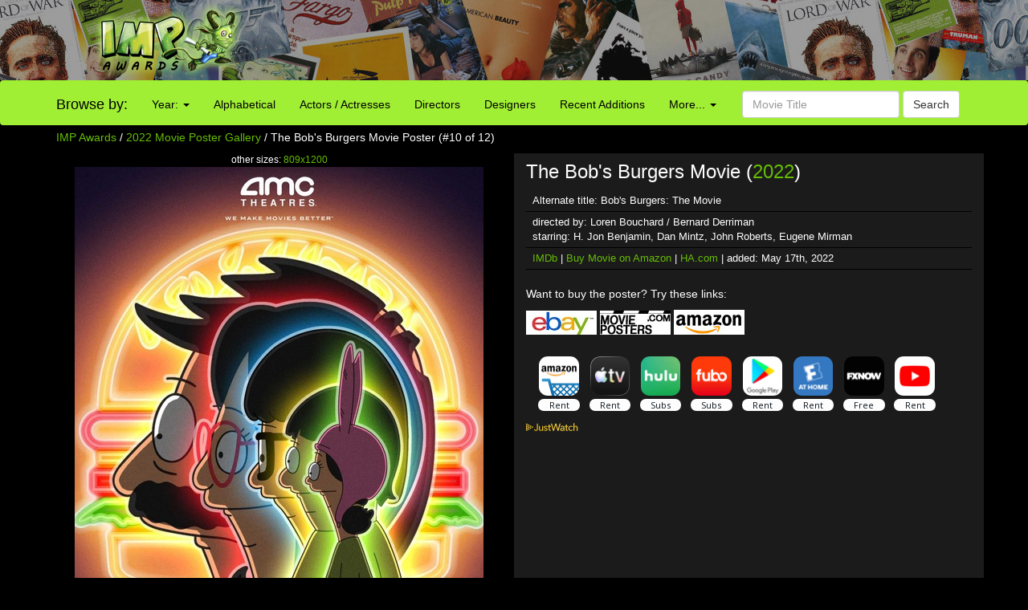

--- FILE ---
content_type: text/html; charset=UTF-8
request_url: http://www.impawards.com/2022/bobs_burgers_the_movie_ver10.html
body_size: 15855
content:
<!DOCTYPE html>
<html lang="en">
  <head>
    <meta charset="utf-8">
    <meta http-equiv="X-UA-Compatible" content="IE=edge">
    <meta name="viewport" content="width=device-width, initial-scale=1">
	<title>The Bob's Burgers Movie (aka Bob's Burgers: The Movie) Movie Poster (#10 of 12) - IMP Awards</title>
    <meta name="keywords" content="Bob's Burgers: The Movie Poster, movie poster, movie posters, poster, posters, one sheet, quad" />
    <meta name="description" content="High resolution official theatrical movie poster (#10 of 12) for The Bob's Burgers Movie (2022) [aka Bob's Burgers: The Movie]. Image dimensions: 809 x 1200. Starring H. Jon Benjamin, Dan Mintz, John Roberts, Eugene Mirman" />
    <meta name="title" content="The Bob's Burgers Movie (aka Bob's Burgers: The Movie) Movie Poster (#10 of 12)" />
    <meta property="fb:app_id" content="346372642133495"/>
    <meta property="og:image" content="http://www.impawards.com/2022/thumbs/imp_bobs_burgers_the_movie_ver10.jpg" />
    <meta property="og:title" content="The Bob's Burgers Movie (aka Bob's Burgers: The Movie) Movie Poster (#10 of 12)" />
    <meta property="og:type" content="website" />

    <link href="/bootstrap/css/bootstrap.min.css" rel="stylesheet">
    <link href="/bootstrap/css/impawards.css?v=1.2" rel="stylesheet">
	
<script async src="https://cdn.fuseplatform.net/publift/tags/2/3844/fuse.js"></script>	
    <!-- HTML5 shim and Respond.js for IE8 support of HTML5 elements and media queries -->
    <!-- WARNING: Respond.js doesn't work if you view the page via file:// -->
    <!--[if lt IE 9]>
      <script src="https://oss.maxcdn.com/html5shiv/3.7.2/html5shiv.min.js"></script>
      <script src="https://oss.maxcdn.com/respond/1.4.2/respond.min.js"></script>
    <![endif]-->

<script type="text/javascript" src="//s7.addthis.com/js/300/addthis_widget.js#pubid=impawards" async="async"></script>
</head>
<body>
<div class="container-fluid" style="background-image: url(/bootstrap/img/bg_header_dark.jpg); min-height: 55px; max-height: 100px" align = center>
   <div class = row>
      <div class = "hidden-xs hidden-sm col-md-2 col-md-offset-1"><a href = http://www.impawards.com><img src = /bootstrap/img/logo.png style = "float: right"></a></div>
      <div class = "visible-sm-inline col-sm-2 col-sm-offset-1"><a href = http://www.impawards.com><img src = /bootstrap/img/logo_xs.png style = "float: right"></a></div>
      <div class = "col-xs-12 col-sm-9" style = "padding-top: 5px;"><div class = "pubheader"><!-- GAM 71161633/IMPWRD_impawards/header --><div data-fuse="23211305028"></div></div></div>
   </div>
</div>

<div class = "container visible-xs">
   <div class = "row">
      <div class="col-xs-12">
         <form action="/search.php" method = post class="form-inline" >
	     <div class="input-group">
	        <div class="input-group-btn">
			   <a href = http://www.impawards.com type="button" class="btn btn-default logo_button"></a>
			   <button data-toggle="collapse" data-target="#xsmenu" type="button" class="btn btn-default"><span class="glyphicon glyphicon-menu-hamburger" aria-hidden="true"></span></button>
			</div>
            <input type="text" class="form-control" name="search_data" placeholder="Movie Title" value = "">
			   <div class="input-group-btn">
			      <button type="submit" class="btn btn-default">Search</button>
			   </div>
			</div>
          </form>
	   </div>
	</div>
</div>
<div id="xsmenu" class="collapse">
<nav class="navbar navbar-inverse visible-xs-inline" >
  <div class="container">
    <div class="navbar-header">
    </div>
    <div class=" navbar-collapse" id="myNavbar">
      <ul class="nav navbar-nav">
      <li class="dropdown">
        <a class="dropdown-toggle" data-toggle="dropdown" href="#">Browse by Year:
        <span class="caret"></span></a>
        <ul class="dropdown-menu">
          <li><a href="/2025/alpha1.html">2025</a></li>
          <li><a href="/2024/alpha1.html">2024</a></li>
          <li><a href="/2023/alpha1.html">2023</a></li>
          <li><a href="/2022/alpha1.html">2022</a></li>
          <li><a href="/2021/alpha1.html">2021</a></li>
          <li><a href="/2020/alpha1.html">2020</a></li>
          <li><a href="/2019/alpha1.html">2019</a></li>
          <li><a href="/2018/index.html">2018</a></li>
          <li><a href="/2017/alpha1.html">2017</a></li>
          <li><a href="/2016/alpha1.html">2016</a></li>
          <li><a href="/2015/alpha1.html">2015</a></li>
          <li><a href="/2014/alpha1.html">2014</a></li>
          <li><a href="/2013/alpha1.html">2013</a></li>
          <li><a href="/2012/alpha1.html">2012</a></li>
          <li><a href="/2011/alpha1.html">2011</a></li>
          <li><a href="/2010/alpha1.html">2010</a></li>
          <li><a href="/2009/alpha1.html">2009</a></li>
          <li><a href="/gallery.html">more...</a></li>
        </ul>
      </li>
        <li><a href="/alpha1.html">Browse Alphabetically</a></li>
        <li><a href="/actors/index.html">Browse Actors / Actresses</a></li>
        <li><a href="/directors/index.html">Browse Directors</a></li>
        <li><a href="/designers/index.html">Browse Designers</a></li>
        <li><a href="/taglines/index.html">Browse Taglines</a></li>
        <li><a href="/archives/latest.html">Browse Recent Additions</a></li>
        <li role="separator" class="divider"></li>
		<li><a href="/awards.html">Annual Awards</a></li>
        <li><a href="/contact.html">Contact Us</a></li>
        <li><a href="/fun/index.html">Poster Puzzles</a></li>
        <li><a href="/links/index.html">Various Links</a></li>
        <li><a href="/stores/index.html">Poster Stores</a></li>
      </ul>
    </div>
  </div>  
</nav>
</div>
<nav class="navbar navbargreen hidden-xs">
  <div class="container">
    <div class="navbar-header">
	  <div class = "hidden-sm">
         <div class="navbar-brand" href="#">Browse by:</div>
		 </div>
    </div>
    <div class="collapse navbar-collapse" id="myNavbar">
      <ul class="nav navbar-nav">
      <li class="dropdown">
        <a class="dropdown-toggle dropdown-toggle-green" data-toggle="dropdown" href="">Year:
        <span class="caret"></span></a>
        <ul class="dropdown-menu dropdown-menu-green">
          <li><a href="/2025/alpha1.html">2025</a></li>
          <li><a href="/2024/alpha1.html">2024</a></li>
          <li><a href="/2023/alpha1.html">2023</a></li>
          <li><a href="/2022/alpha1.html">2022</a></li>
          <li><a href="/2021/alpha1.html">2021</a></li>
          <li><a href="/2020/alpha1.html">2020</a></li>
          <li><a href="/2019/alpha1.html">2019</a></li>
          <li><a href="/2018/index.html">2018</a></li>
          <li><a href="/2017/alpha1.html">2017</a></li>
          <li><a href="/2016/alpha1.html">2016</a></li>
          <li><a href="/2015/alpha1.html">2015</a></li>
          <li><a href="/2014/alpha1.html">2014</a></li>
          <li><a href="/2013/alpha1.html">2013</a></li>
          <li><a href="/2012/alpha1.html">2012</a></li>
          <li><a href="/2011/alpha1.html">2011</a></li>
          <li><a href="/2010/alpha1.html">2010</a></li>
          <li><a href="/2009/alpha1.html">2009</a></li>
          <li><a href="/gallery.html">more...</a></li>
        </ul>
      </li>
        <li class = "visible-lg-inline"><a href="/alpha1.html">Alphabetical</a></li>
        <li class = "visible-sm-inline visible-md-inline"><a href="/alpha1.html">A-Z</a></li>
        <li class = "visible-lg-inline"><a href="/actors/index.html">Actors / Actresses</a></li>
        <li class = "visible-md-inline"><a href="/actors/index.html">Actors</a></li>
        <li class = "hidden-sm"><a href="/directors/index.html">Directors</a></li>
        <li><a href="/designers/index.html">Designers</a></li>
        <li class = "visible-lg-inline"><a href="/archives/latest.html">Recent Additions</a></li>
        <li class = "visible-sm-inline visible-md-inline"><a href="/archives/latest.html">Latest</a></li>
      <li class="dropdown">
        <a class="dropdown-toggle dropdown-toggle-green" data-toggle="dropdown" href="">More...
        <span class="caret"></span></a>
        <ul class="dropdown-menu dropdown-menu-green">
          <li><a href="/awards.html">Annual Awards</a></li>
          <li><a href="/contact.html">Contact</a></li>
          <li><a href="/taglines/index.html">Taglines</a></li>
          <li class = "visible-sm-inline"><a href="/actors/index.html">Actors</a></li>
          <li class = "visible-sm-inline"><a href="/directors/index.html">Directors</a></li>
          <li><a href="/fun/index.html">Puzzles</a></li>
          <li><a href="/links/index.html">Links</a></li>
          <li><a href="/stores/index.html">Poster Stores</a></li>
        </ul>
      </li>

      </ul>
          <form action = /search.php method = post class="navbar-form navbar-right"><div class="form-group">
            <input type="text" name = search_data class="form-control" placeholder="Movie Title" value = ""> <button type="submit" class="btn btn-default">Search</button></div>
          </form>
	  
    </div>
  </div>  
</nav>



<div class = "container hidden-xs">
   <div class = "row">
      <div class = "col-sm-12">
	     <p><a href="http://www.impawards.com">IMP Awards</a> / <a href="alpha1.html">2022 Movie Poster Gallery</a> / The Bob's Burgers Movie Poster (#10 of 12)</p>
      </div>
   </div>
</div>

<div class = "container">
   <div class = "row">
      <div class="col-sm-6">
	     <div class = "visible-xs-inline">
	        <p><h4 align = center>The Bob's Burgers Movie (<a href="alpha1.html">2022</a>)</h4></p>
		 </div>
		 <p class="small" align = center>
	     other sizes: <a href = bobs_burgers_the_movie_ver10_xlg.html>809x1200</a><a href = bobs_burgers_the_movie_ver10_xlg.html><img src="posters/bobs_burgers_the_movie_ver10.jpg" class="img-responsive" alt = "Bob's Burgers: The Movie Movie Poster" border="0" /></a>
		 <br>
		 Poster design by <a href = "/designers/blt_and_associates.html">BLT Communications, LLC</a>
		 
         <p>Additional designs: (<a href = bobs_burgers_the_movie_gallery.html>view gallery</a>)</p>
<div id="altdesigns"><a href = bobs_burgers_the_movie.html><img height = "75" border = "0" class = "poster" src = thumbs/imp_bobs_burgers_the_movie.jpg></a><a href = bobs_burgers_the_movie_ver2.html><img height = "75" border = "0" class = "poster" src = thumbs/imp_bobs_burgers_the_movie_ver2.jpg></a><a href = bobs_burgers_the_movie_ver3.html><img height = "75" border = "0" class = "poster" src = thumbs/imp_bobs_burgers_the_movie_ver3.jpg></a><a href = bobs_burgers_the_movie_ver4.html><img height = "75" border = "0" class = "poster" src = thumbs/imp_bobs_burgers_the_movie_ver4.jpg></a><a href = bobs_burgers_the_movie_ver5.html><img height = "75" border = "0" class = "poster" src = thumbs/imp_bobs_burgers_the_movie_ver5.jpg></a><a href = bobs_burgers_the_movie_ver6.html><img height = "75" border = "0" class = "poster" src = thumbs/imp_bobs_burgers_the_movie_ver6.jpg></a><a href = bobs_burgers_the_movie_ver7.html><img height = "75" border = "0" class = "poster" src = thumbs/imp_bobs_burgers_the_movie_ver7.jpg></a><a href = bobs_burgers_the_movie_ver8.html><img height = "75" border = "0" class = "poster" src = thumbs/imp_bobs_burgers_the_movie_ver8.jpg></a><a href = bobs_burgers_the_movie_ver9.html><img height = "75" border = "0" class = "poster" src = thumbs/imp_bobs_burgers_the_movie_ver9.jpg></a><img height = "50" border = "0" class = "current" src = thumbs/imp_bobs_burgers_the_movie_ver10.jpg><a href = bobs_burgers_the_movie_ver11.html><img height = "75" border = "0" class = "poster" src = thumbs/imp_bobs_burgers_the_movie_ver11.jpg></a><a href = bobs_burgers_the_movie_ver12.html><img height = "75" border = "0" class = "poster" src = thumbs/imp_bobs_burgers_the_movie_ver12.jpg></a></div>		 
		 
		 </p>
	  </div>
      <div class="col-sm-6" style = "background: #1b1b1b">
	  <p><h3 class = "hidden-xs" >The Bob's Burgers Movie (<a href="alpha1.html">2022</a>)</h3></p>
	  <div class = rightsidesmallbordered>Alternate title: Bob's Burgers: The Movie</div>
	  <div class = rightsidesmallbordered>directed by: Loren Bouchard / Bernard Derriman<br>starring: H. Jon Benjamin, Dan Mintz, John Roberts, Eugene Mirman</div>
	  <div class = rightsidesmallbordered><a href = http://www.imdb.com/title/tt7466442 target = _blank>IMDb</a> | <a href = "https://www.amazon.com/gp/search?ie=UTF8&tag=internetmovie-20&linkCode=ur2&camp=1789&creative=9325&index=dvd&keywords=Bob%27s+Burgers%3A+The+Movie" target = _blank>Buy Movie on Amazon</a> | <a href = "http://movieposters.ha.com/c/search-results.zx?N=54+790+231&Nty=1&Ntt=Bob%27s+Burgers%3A+The+Movie&ic4=ArchiveTab-071515" target = _blank>HA.com</a> | added: May 17th, 2022</div>
	  <br>
	  <p>Want to buy the poster? Try these links:</p>
      <div id = affiliatecolumnright><A HREF = https://www.ebay.com/sch/i.html?_from=R40&_trksid=p2380057.m570.l1313&_nkw=Bob%27s+Burgers%3A+The+Movie+poster&_sacat=0&mkcid=1&mkrid=711-53200-19255-0&siteid=0&campid=5335815855&customid=&toolid=10001&mkevt=1 target = _blank>
      <IMG SRC = /common/ebay_mini2.jpg height=30 width=88 border = 0 TITLE = "Search for Bob's Burgers: The Movie poster at eBay auctions"></a>
<A HREF = "https://www.movieposters.com/collections/shop?q=Bob%27s+Burgers%3A+The+Movie" target = _blank>
      <IMG SRC = /common/mpw_mini.jpg height=30 width=88 border = 0 TITLE = "Search for Bob's Burgers: The Movie poster at Movieposters.com"></a>
<A HREF = "https://www.amazon.com/gp/search?ie=UTF8&tag=internetmovie-20&linkCode=ur2&camp=1789&creative=9325&index=aps&keywords=Bob%27s+Burgers%3A+The+Movie+poster" target = _blank>
      <IMG SRC = /common/amazon_mini.jpg height=31 width=88 border = 0 TITLE = "Search for Bob's Burgers: The Movie poster at Amazon.com"></a>
</div><br>
	   
<div data-jw-widget
    data-api-key="uno5iLWmLtiGW5HpkJ1EdRwxeSSyHDOf"
    data-object-type="movie"                 
    data-id="tt7466442"
    data-id-type="imdb"
	data-no-offers-message="Currently not available on streaming"
	data-max-offers="8"
></div><a style="font-size: 11px; font-family: sans-serif; color: white; text-decoration: none;" target = _blank href = https://www.justwatch.com/us><img src = /common/JW_logo_color_10px.svg alt = JustWatch></a>	  
	  
	  
<center><div class = "pubincontentmovie"><!-- GAM 71161633/IMPWRD_impawards/incontent_Movie --><div data-fuse="23211305037"></div></div></center>
	  </div>
   </div>
</div>
<br>


<br>
	  
<br>
</font>
<div class = "container" >
   <div class = "row">
   <center>



</center>
      <p><center>Internet Movie Poster Awards - One of the largest collections of movie poster images online.<br><font size = -2>Additional movie data provided by <a href = http://www.themoviedb.org target = _blank>TMDb</a>. Web hosting by <a href = https://affiliate.pair.com/idevaffiliate/idevaffiliate.php?id=173 target = _blank>Pair.com</font></center><br></p>
      <p><!-- GAM 71161633/IMPWRD_impawards/static_footer --><div data-fuse="23223196370"></div></p>
   </div>
</div>
<!-- Global site tag (gtag.js) - Google Analytics -->
<script async src="https://www.googletagmanager.com/gtag/js?id=UA-7458952-1"></script>
<script>
  window.dataLayer = window.dataLayer || [];
  function gtag(){dataLayer.push(arguments);}
  gtag('js', new Date());

  gtag('config', 'UA-7458952-1');
</script>


    <!-- jQuery (necessary for Bootstrap's JavaScript plugins) -->
    <script src="https://ajax.googleapis.com/ajax/libs/jquery/1.11.3/jquery.min.js"></script>
    <!-- Include all compiled plugins (below), or include individual files as needed -->
    <script src="/bootstrap/js/bootstrap.min.js"></script><script async src="https://widget.justwatch.com/justwatch_widget.js"></script>
</body></html>



--- FILE ---
content_type: text/html; charset=utf-8
request_url: https://www.google.com/recaptcha/api2/aframe
body_size: 260
content:
<!DOCTYPE HTML><html><head><meta http-equiv="content-type" content="text/html; charset=UTF-8"></head><body><script nonce="zaSA1Qf8RZZhNTGCoKY4DA">/** Anti-fraud and anti-abuse applications only. See google.com/recaptcha */ try{var clients={'sodar':'https://pagead2.googlesyndication.com/pagead/sodar?'};window.addEventListener("message",function(a){try{if(a.source===window.parent){var b=JSON.parse(a.data);var c=clients[b['id']];if(c){var d=document.createElement('img');d.src=c+b['params']+'&rc='+(localStorage.getItem("rc::a")?sessionStorage.getItem("rc::b"):"");window.document.body.appendChild(d);sessionStorage.setItem("rc::e",parseInt(sessionStorage.getItem("rc::e")||0)+1);localStorage.setItem("rc::h",'1765793419678');}}}catch(b){}});window.parent.postMessage("_grecaptcha_ready", "*");}catch(b){}</script></body></html>

--- FILE ---
content_type: text/css
request_url: http://www.impawards.com/bootstrap/css/impawards.css?v=1.2
body_size: 5126
content:
body
{
    background-color: black;
	color: white;
}
a:link
{
   color: #66bd04;
}
a:visited
{
   color: #66bd04;
}
a:hover 
{
   color: white;
   text-decoration: none;
}
.makeitgreen
{
	background-color: #a1ef34;
	color: black;
}


.pubheader {
	min-height:100px;
	}
.pubincontent {
	min-height:250px;
	}
.pubincontentmovie {
	min-height:250px;
}

@media all and (min-width: 768px) {
	.pubincontent {
		min-height:250px;
	}
	.pubincontentmovie {
		min-height:600px;
	}
}

.adsense_responsive { display:inline-block; width: 320px; height: 50px; }
@media(max-width: 400px) { .adsense_responsive { display: none; } }
@media(min-width: 500px) { .adsense_responsive { width: 468px; height: 60px; } }
@media(min-width: 800px) { .adsense_responsive { width: 728px; height: 90px; } }

#blacktext {
	color: black;
}

.dropdown-menu-green {

  background-color: #a1ef34;
}

.open > .dropdown-toggle-green.btn-default:focus, .open > .dropdown-toggle-green.btn-default:hover {
    color: #333;
    background-color: #a1ef34;
    border-color: #8C8C8C;
}


.navbargreen
{
	background-color: #a1ef34;
	color: black;
	border-color: #080808;
}

.navbargreen .navbar-nav > .open > a,
.navbargreen .navbar-nav > .open > a:hover,
.navbargreen .navbar-nav > .open > a:focus {
  color: #fff;
  background-color: #a1ef34;
}

.navbargreen .navbar-nav > li > a:hover,
.navbargreen .navbar-nav > li > a:focus {
  color: gray;
  background-color: #a1ef34;
}
.navbargreen .navbar-nav > li > a {
  color: black;
}

#altdesigns img {
	vertical-align: middle;
	horizontal-align: middle;
	border: 1px solid #bcbcbc;
}

.banner_3 {
	float: right;
	width: 728px;
	height: 90px;
	margin: 5px 0px 0px 0px;
	padding: 0px;
	background: black;
	text-align: center;
	
}

.refinerybanner {
	width: 728px;
	height: 90px;
	margin: 5px 0px 0px 0px;
	padding: 0px;
	background: black;
	text-align: center;
}
.refinerybannermedium {
	width: 485px;
	height: 60px;
	margin: 3px 0px 0px 0px;
	padding: 0px;
	background: black;
	text-align: center;
}
	
.refinerybannersmall {
	width: 364px;
	height: 45px;
	margin: 2px 0px 0px 0px;
	padding: 0px;
	background: black;
	text-align: center;
}


.navbar {
  position: relative;
  min-height: 50px;
  margin-bottom: 5px;
  border: 1px solid transparent;
}

h3 {
  margin-top: 0px;
  margin-bottom: 0px;
}

/* Customize thumbnails and captions for alphabetical page */

.constant_thumb {
	width: 150px;
	height: 270px;
    border: 0px solid gray;
	padding: 5px;
    overflow-y: hidden;
	background: gray;
    text-align: center;
}
.constant_thumb a > img {
    max-height: 220px;
}

/* thumbs for the recent additions page with no text */
.minimal_thumb {
	width: 80px;
	height: 110px;
    border: 0px solid gray;
	padding: 5px;
    overflow-y: hidden;
	background: gray;
    text-align: center;
}
.minimal_thumb a > img {
    max-height: 100px;
}


.thumbnail {
    border: 0px solid #ddd;
}
.thumbnail .caption {
    color: white;
	max-height: 60px;
    overflow-y: hidden;
	}
.thumbnail_lg a > img {
    max-width: 100px;
}
.thumbnail_lg {
  height: 200px;
  overflow-y: hidden;
}

/* Customize the pagination for alphabetical pages */
.pagination > li > a,
.pagination > li > span {
  padding: 6px 7px;
  color: black;
}

/* Code for the front page */

.title {
	float: left;
	width: 100%;
	min-height: 10px;
	margin: 5px 0px 0px 0px;
    background: url(/common/bg_header_green.jpg) repeat-x;
	text-align: center;	
}

.dot {
	float: left;
	width: 100%;
	height: 2px;
	margin: 10px 10px 5px 0px;
	/*border-top: 1px dotted #66bd04;
	border-bottom: 1px dotted #66bd04;*/
	background: url(/common/dot.gif) repeat-x;
	clear: both;
}

.btn-tab {
	color: #222222;
background-color: #65be01;
border-color: #CCC;
}



a.btn-tab:visited,
a.btn-tab:link,
a.btn-tab:active{
    color:black;
}

a.btn-nextprev:visited,
a.btn-nextprev:link,
a.btn-nextprev:active{
    color:black;
}

a.btn-tab:hover {
	color: black;
	background-color: #a1ef34
}

.btn-tab:hover {
    color: #333;
    background-color: #a1ef34;
    border-color: #ADADAD;
}

.logo_button {
    background-image: url("/bootstrap/img/mini_logo.png");
    background-repeat: no-repeat;
    background-position: center center;
	width: 67px;
	height: 34px; 
	display: inline-block;
}
.logo_button a > img {
    border: 0px;
}

.btn-sm,
.btn-group-sm > .btn {
  padding: 5px 9px;
  font-size: 12px;
  line-height: 1.5;
  border-radius: 3px;
}

.tmargin10 {
	margin-top: 20px;
}

.date {
	/*float: left;*/
	width: 100%;
	height: 20px;
	padding: 0px;
	/*border-top: 1px solid #232323;*/
	font-size: 11px;
	font-style: italic;
	color: #509204;
	text-align: left;
}

.rightsidesmallbordered
{
	font-size: 13px;
	border-bottom: 1px solid #000;
	padding: 4px 8px 4px 8px;
}

hr.green {
  border-top: 1px solid green;
}

.fb-comments, .fb-comments iframe[style] {width: 100% !important;}

--- FILE ---
content_type: text/plain
request_url: https://rtb.openx.net/openrtbb/prebidjs
body_size: -83
content:
{"id":"e131ff05-b1f8-40ae-9227-4b1fe0b70694","nbr":0}